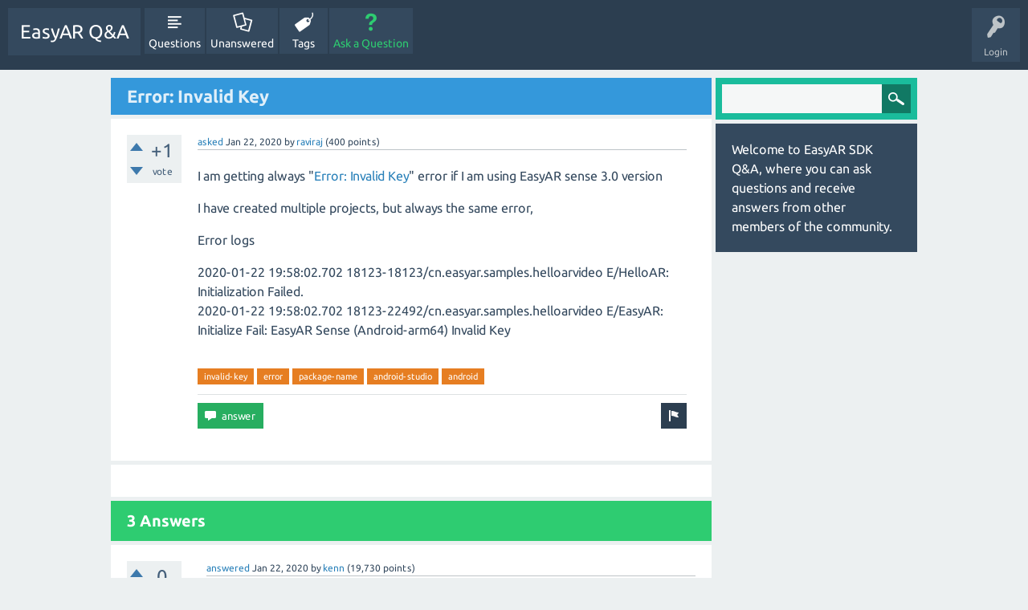

--- FILE ---
content_type: text/html; charset=utf-8
request_url: https://answers.easyar.com/16350/error-invalid-key?show=16392
body_size: 4314
content:
<!DOCTYPE html>
<html>
	<!-- Powered by Question2Answer - http://www.question2answer.org/ -->
	<head>
		<meta charset="utf-8">
		<title>Error: Invalid Key - EasyAR Q&amp;A</title>
		<meta name="viewport" content="width=device-width, initial-scale=1">
		<meta name="description" content="I am getting always &quot;Error: Invalid Key&quot; error if I am using EasyAR sense 3.0 version   ...  Initialize Fail: EasyAR Sense (Android-arm64) Invalid Key">
		<meta name="keywords" content="invalid-key,error,package-name,android-studio,android">
		<link rel="stylesheet" href="../qa-theme/SnowFlat/qa-styles.css?1.7.4">
		<link rel="stylesheet" href="../qa-theme/SnowFlat/fonts/ubuntu.css?1.7.4">
		<style>
			.qa-nav-user { margin: 0 !important; }
			@media (max-width: 979px) {
			 body.qa-template-user.fixed, body[class*="qa-template-user-"].fixed { padding-top: 118px !important; }
			 body.qa-template-users.fixed { padding-top: 95px !important; }
			}
			@media (min-width: 980px) {
			 body.qa-template-users.fixed { padding-top: 105px !important;}
			}
		</style>
		<link rel="canonical" href="http://answers.easyar.com/16350/error-invalid-key">
		<link rel="search" type="application/opensearchdescription+xml" title="EasyAR Q&amp;A" href="../opensearch.xml">
		<script>
		var qa_root = '..\/';
		var qa_request = '16350\/error-invalid-key';
		</script>
		<script src="../qa-content/jquery-1.11.3.min.js"></script>
		<script src="../qa-content/qa-page.js?1.7.4"></script>
		<script src="../qa-content/qa-question.js?1.7.4"></script>
		<script src="../qa-theme/SnowFlat/js/snow-core.js?1.7.4"></script>
	</head>
	<body
		class="qa-template-question qa-body-js-off"
		>
		<script>
			var b=document.getElementsByTagName('body')[0];
			b.className=b.className.replace('qa-body-js-off', 'qa-body-js-on');
		</script>
		<div id="qam-topbar" class="clearfix">
			<div class="qam-main-nav-wrapper clearfix">
				<div class="sb-toggle-left qam-menu-toggle"><i class="icon-th-list"></i></div>
				<div class="qam-account-items-wrapper">
					<div id="qam-account-toggle" class="qam-logged-out">
						<i class="icon-key qam-auth-key"></i>
						<div class="qam-account-handle">Login</div>
					</div>
					<div class="qam-account-items clearfix">
						<div class="qa-nav-user">
							<ul class="qa-nav-user-list">
								<li class="qa-nav-user-item qa-nav-user-login">
									<a href="//easyar.com/view/login.html" class="qa-nav-user-link">Login</a>
								</li>
								<li class="qa-nav-user-item qa-nav-user-register">
									<a href="//easyar.com/view/login.html#register" class="qa-nav-user-link">Register</a>
								</li>
							</ul>
							<div class="qa-nav-user-clear">
							</div>
						</div>
					</div> <!-- END qam-account-items -->
				</div> <!-- END qam-account-items-wrapper -->
				<div class="qa-logo">
					<a href="../" class="qa-logo-link">EasyAR Q&amp;A</a>
				</div>
				<div class="qa-nav-main">
					<ul class="qa-nav-main-list">
						<li class="qa-nav-main-item qa-nav-main-questions">
							<a href="../questions" class="qa-nav-main-link">Questions</a>
						</li>
						<li class="qa-nav-main-item qa-nav-main-unanswered">
							<a href="../unanswered" class="qa-nav-main-link">Unanswered</a>
						</li>
						<li class="qa-nav-main-item qa-nav-main-tag">
							<a href="../tags" class="qa-nav-main-link">Tags</a>
						</li>
						<li class="qa-nav-main-item qa-nav-main-ask">
							<a href="../ask" class="qa-nav-main-link">Ask a Question</a>
						</li>
					</ul>
					<div class="qa-nav-main-clear">
					</div>
				</div>
			</div> <!-- END qam-main-nav-wrapper -->
		</div> <!-- END qam-topbar -->
		<div class="qam-ask-search-box"><div class="qam-ask-mobile"><a href="../ask" class="turquoise">Ask a Question</a></div><div class="qam-search-mobile turquoise" id="qam-search-mobile"></div></div>
		<div class="qam-search turquoise the-top" id="the-top-search">
			<div class="qa-search">
				<form method="get" action="../search">
					
					<input type="text" name="q" value="" class="qa-search-field">
					<input type="submit" value="Search" class="qa-search-button">
				</form>
			</div>
		</div>
		<div class="qa-body-wrapper">
			
			<div class="qa-main-wrapper">
				
				<div class="qa-main">
					<h1>
						
						<a href="../16350/error-invalid-key">
							<span class="entry-title">Error: Invalid Key</span>
						</a>
					</h1>
					<div class="qa-part-q-view">
						<div class="qa-q-view  hentry question" id="q16350">
							<form method="post" action="../16350/error-invalid-key?show=16392">
								<div class="qa-q-view-stats">
									<div class="qa-voting qa-voting-net" id="voting_16350">
										<div class="qa-vote-buttons qa-vote-buttons-net">
											<input title="Click to vote up" name="vote_16350_1_q16350" onclick="return qa_vote_click(this);" type="submit" value="+" class="qa-vote-first-button qa-vote-up-button"> 
											<input title="Click to vote down" name="vote_16350_-1_q16350" onclick="return qa_vote_click(this);" type="submit" value="&ndash;" class="qa-vote-second-button qa-vote-down-button"> 
										</div>
										<div class="qa-vote-count qa-vote-count-net">
											<span class="qa-netvote-count">
												<span class="qa-netvote-count-data">+1<span class="votes-up"><span class="value-title" title="1"></span></span><span class="votes-down"><span class="value-title" title="0"></span></span></span><span class="qa-netvote-count-pad"> vote</span>
											</span>
										</div>
										<div class="qa-vote-clear">
										</div>
									</div>
								</div>
								<input type="hidden" name="code" value="0-1768941365-d0bfc8f2159448be800d1c1a4cbdb347ff146cf0">
							</form>
							<div class="qa-q-view-main">
								<form method="post" action="../16350/error-invalid-key?show=16392">
									<span class="qa-q-view-avatar-meta">
										<span class="qa-q-view-meta">
											<a href="../16350/error-invalid-key" class="qa-q-view-what">asked</a>
											<span class="qa-q-view-when">
												<span class="qa-q-view-when-data"><span class="published updated"><span class="value-title" title="2020-01-22T06:27:44+0000">Jan 22, 2020</span></span></span>
											</span>
											<span class="qa-q-view-who">
												<span class="qa-q-view-who-pad">by </span>
												<span class="qa-q-view-who-data"><span class="vcard author"><a href="../user/raviraj" class="qa-user-link url fn entry-title nickname">raviraj</a></span></span>
												<span class="qa-q-view-who-points">
													<span class="qa-q-view-who-points-pad">(</span><span class="qa-q-view-who-points-data">400</span><span class="qa-q-view-who-points-pad"> points)</span>
												</span>
											</span>
										</span>
									</span>
									<div class="qa-q-view-content">
										<a name="16350"></a><div class="entry-content"><p>I am getting always "<a rel="nofollow" href="https://answers.easyar.com/5272/error-invalid-key" target="_blank">Error: Invalid Key</a>" error if I am using EasyAR&nbsp;sense 3.0 version</p><p>I have created multiple projects, but always the same error,</p><p>Error logs</p><p>2020-01-22 19:58:02.702 18123-18123/cn.easyar.samples.helloarvideo E/HelloAR: Initialization Failed.<br>2020-01-22 19:58:02.702 18123-22492/cn.easyar.samples.helloarvideo E/EasyAR: Initialize Fail: EasyAR Sense (Android-arm64) Invalid Key</p></div>
									</div>
									<div class="qa-q-view-tags">
										<ul class="qa-q-view-tag-list">
											<li class="qa-q-view-tag-item"><a href="../tag/invalid-key" rel="tag" class="qa-tag-link">invalid-key</a></li>
											<li class="qa-q-view-tag-item"><a href="../tag/error" rel="tag" class="qa-tag-link">error</a></li>
											<li class="qa-q-view-tag-item"><a href="../tag/package-name" rel="tag" class="qa-tag-link">package-name</a></li>
											<li class="qa-q-view-tag-item"><a href="../tag/android-studio" rel="tag" class="qa-tag-link">android-studio</a></li>
											<li class="qa-q-view-tag-item"><a href="../tag/android" rel="tag" class="qa-tag-link">android</a></li>
										</ul>
									</div>
									<div class="qa-q-view-buttons">
										<input name="q_doflag" onclick="qa_show_waiting_after(this, false);" value="flag" title="Flag this question as spam or inappropriate" type="submit" class="qa-form-light-button qa-form-light-button-flag">
										<input name="q_doanswer" id="q_doanswer" onclick="return qa_toggle_element('anew')" value="answer" title="Answer this question" type="submit" class="qa-form-light-button qa-form-light-button-answer">
									</div>
									
									<div class="qa-q-view-c-list" style="display:none;" id="c16350_list">
									</div> <!-- END qa-c-list -->
									
									<input type="hidden" name="code" value="0-1768941365-a9ded676b969afbd96ea84e4a066d0e1bca3ac47">
									<input type="hidden" name="qa_click" value="">
								</form>
								<div class="qa-c-form">
								</div> <!-- END qa-c-form -->
								
							</div> <!-- END qa-q-view-main -->
							<div class="qa-q-view-clear">
							</div>
						</div> <!-- END qa-q-view -->
						
					</div>
					<div class="qa-part-a-form">
						<div class="qa-a-form" id="anew" style="display:none;">
							<h2>Please <a href="../login?to=16350%2Ferror-invalid-key">log in</a> or <a href="../register?to=16350%2Ferror-invalid-key">register</a> to answer this question.</h2>
						</div> <!-- END qa-a-form -->
						
					</div>
					<div class="qa-part-a-list">
						<h2 id="a_list_title">3 Answers</h2>
						<div class="qa-a-list" id="a_list">
							
							<div class="qa-a-list-item  hentry answer" id="a16357">
								<form method="post" action="../16350/error-invalid-key?show=16392">
									<div class="qa-voting qa-voting-net" id="voting_16357">
										<div class="qa-vote-buttons qa-vote-buttons-net">
											<input title="Click to vote up" name="vote_16357_1_a16357" onclick="return qa_vote_click(this);" type="submit" value="+" class="qa-vote-first-button qa-vote-up-button"> 
											<input title="Click to vote down" name="vote_16357_-1_a16357" onclick="return qa_vote_click(this);" type="submit" value="&ndash;" class="qa-vote-second-button qa-vote-down-button"> 
										</div>
										<div class="qa-vote-count qa-vote-count-net">
											<span class="qa-netvote-count">
												<span class="qa-netvote-count-data">0<span class="votes-up"><span class="value-title" title="0"></span></span><span class="votes-down"><span class="value-title" title="0"></span></span></span><span class="qa-netvote-count-pad"> votes</span>
											</span>
										</div>
										<div class="qa-vote-clear">
										</div>
									</div>
									<input type="hidden" name="code" value="0-1768941365-d0bfc8f2159448be800d1c1a4cbdb347ff146cf0">
								</form>
								<div class="qa-a-item-main">
									<span class="qa-a-item-avatar-meta">
										<span class="qa-a-item-meta">
											<a href="../16350/error-invalid-key?show=16357#a16357" class="qa-a-item-what">answered</a>
											<span class="qa-a-item-when">
												<span class="qa-a-item-when-data"><span class="published updated"><span class="value-title" title="2020-01-22T23:04:58+0000">Jan 22, 2020</span></span></span>
											</span>
											<span class="qa-a-item-who">
												<span class="qa-a-item-who-pad">by </span>
												<span class="qa-a-item-who-data"><span class="vcard author"><a href="../user/kenn" class="qa-user-link url fn entry-title nickname">kenn</a></span></span>
												<span class="qa-a-item-who-points">
													<span class="qa-a-item-who-points-pad">(</span><span class="qa-a-item-who-points-data">19,730</span><span class="qa-a-item-who-points-pad"> points)</span>
												</span>
											</span>
										</span>
									</span>
									<form method="post" action="../16350/error-invalid-key?show=16392">
										<div class="qa-a-selection">
										</div>
										<div class="qa-a-item-content">
											<a name="16357"></a><div class="entry-content">Make sure the package name and license key are paired. And make sure to use the correct license key version.</div>
										</div>
										<div class="qa-a-item-buttons">
											<input name="a16357_doflag" onclick="return qa_answer_click(16357, 16350, this);" value="flag" title="Flag this answer as spam or inappropriate" type="submit" class="qa-form-light-button qa-form-light-button-flag">
											<input name="a16357_dofollow" value="ask related question" title="Ask a new question relating to this answer" type="submit" class="qa-form-light-button qa-form-light-button-follow">
											<input name="a16357_docomment" onclick="return qa_toggle_element('c16357')" value="comment" title="Add a comment on this answer" type="submit" class="qa-form-light-button qa-form-light-button-comment">
										</div>
										
										<div class="qa-a-item-c-list" style="display:none;" id="c16357_list">
										</div> <!-- END qa-c-list -->
										
										<input type="hidden" name="code" value="0-1768941365-f9d3d6f197d9b35c46793f3dad9ec0afabf6923f">
										<input type="hidden" name="qa_click" value="">
									</form>
									<div class="qa-c-form" id="c16357" style="display:none;">
										<h2>Please <a href="../login?to=16350%2Ferror-invalid-key">log in</a> or <a href="../register?to=16350%2Ferror-invalid-key">register</a> to add a comment.</h2>
									</div> <!-- END qa-c-form -->
									
								</div> <!-- END qa-a-item-main -->
								<div class="qa-a-item-clear">
								</div>
							</div> <!-- END qa-a-list-item -->
							
							<div class="qa-a-list-item  hentry answer" id="a16392">
								<form method="post" action="../16350/error-invalid-key?show=16392">
									<div class="qa-voting qa-voting-net" id="voting_16392">
										<div class="qa-vote-buttons qa-vote-buttons-net">
											<input title="Click to vote up" name="vote_16392_1_a16392" onclick="return qa_vote_click(this);" type="submit" value="+" class="qa-vote-first-button qa-vote-up-button"> 
											<input title="Click to vote down" name="vote_16392_-1_a16392" onclick="return qa_vote_click(this);" type="submit" value="&ndash;" class="qa-vote-second-button qa-vote-down-button"> 
										</div>
										<div class="qa-vote-count qa-vote-count-net">
											<span class="qa-netvote-count">
												<span class="qa-netvote-count-data">0<span class="votes-up"><span class="value-title" title="0"></span></span><span class="votes-down"><span class="value-title" title="0"></span></span></span><span class="qa-netvote-count-pad"> votes</span>
											</span>
										</div>
										<div class="qa-vote-clear">
										</div>
									</div>
									<input type="hidden" name="code" value="0-1768941365-d0bfc8f2159448be800d1c1a4cbdb347ff146cf0">
								</form>
								<div class="qa-a-item-main">
									<span class="qa-a-item-avatar-meta">
										<span class="qa-a-item-meta">
											<a href="../16350/error-invalid-key?show=16392#a16392" class="qa-a-item-what">answered</a>
											<span class="qa-a-item-when">
												<span class="qa-a-item-when-data"><span class="published updated"><span class="value-title" title="2020-01-30T18:42:48+0000">Jan 30, 2020</span></span></span>
											</span>
											<span class="qa-a-item-who">
												<span class="qa-a-item-who-pad">by </span>
												<span class="qa-a-item-who-data"><span class="vcard author"><a href="../user/grissankara" class="qa-user-link url fn entry-title nickname">grissankara</a></span></span>
												<span class="qa-a-item-who-points">
													<span class="qa-a-item-who-points-pad">(</span><span class="qa-a-item-who-points-data">690</span><span class="qa-a-item-who-points-pad"> points)</span>
												</span>
											</span>
										</span>
									</span>
									<form method="post" action="../16350/error-invalid-key?show=16392">
										<div class="qa-a-selection">
										</div>
										<div class="qa-a-item-content">
											<a name="16392"></a><div class="entry-content">errors are clear or not???</div>
										</div>
										<div class="qa-a-item-buttons">
											<input name="a16392_doflag" onclick="return qa_answer_click(16392, 16350, this);" value="flag" title="Flag this answer as spam or inappropriate" type="submit" class="qa-form-light-button qa-form-light-button-flag">
											<input name="a16392_dofollow" value="ask related question" title="Ask a new question relating to this answer" type="submit" class="qa-form-light-button qa-form-light-button-follow">
											<input name="a16392_docomment" onclick="return qa_toggle_element('c16392')" value="comment" title="Add a comment on this answer" type="submit" class="qa-form-light-button qa-form-light-button-comment">
										</div>
										
										<div class="qa-a-item-c-list" style="display:none;" id="c16392_list">
										</div> <!-- END qa-c-list -->
										
										<input type="hidden" name="code" value="0-1768941365-cc0f145fb9cbd6fd185676109d75cea38f2c1640">
										<input type="hidden" name="qa_click" value="">
									</form>
									<div class="qa-c-form" id="c16392" style="display:none;">
										<h2>Please <a href="../login?to=16350%2Ferror-invalid-key">log in</a> or <a href="../register?to=16350%2Ferror-invalid-key">register</a> to add a comment.</h2>
									</div> <!-- END qa-c-form -->
									
								</div> <!-- END qa-a-item-main -->
								<div class="qa-a-item-clear">
								</div>
							</div> <!-- END qa-a-list-item -->
							
							<div class="qa-a-list-item  hentry answer" id="a16409">
								<form method="post" action="../16350/error-invalid-key?show=16392">
									<div class="qa-voting qa-voting-net" id="voting_16409">
										<div class="qa-vote-buttons qa-vote-buttons-net">
											<input title="Click to vote up" name="vote_16409_1_a16409" onclick="return qa_vote_click(this);" type="submit" value="+" class="qa-vote-first-button qa-vote-up-button"> 
											<input title="Click to vote down" name="vote_16409_-1_a16409" onclick="return qa_vote_click(this);" type="submit" value="&ndash;" class="qa-vote-second-button qa-vote-down-button"> 
										</div>
										<div class="qa-vote-count qa-vote-count-net">
											<span class="qa-netvote-count">
												<span class="qa-netvote-count-data">0<span class="votes-up"><span class="value-title" title="0"></span></span><span class="votes-down"><span class="value-title" title="0"></span></span></span><span class="qa-netvote-count-pad"> votes</span>
											</span>
										</div>
										<div class="qa-vote-clear">
										</div>
									</div>
									<input type="hidden" name="code" value="0-1768941365-d0bfc8f2159448be800d1c1a4cbdb347ff146cf0">
								</form>
								<div class="qa-a-item-main">
									<span class="qa-a-item-avatar-meta">
										<span class="qa-a-item-meta">
											<a href="../16350/error-invalid-key?show=16409#a16409" class="qa-a-item-what">answered</a>
											<span class="qa-a-item-when">
												<span class="qa-a-item-when-data"><span class="published updated"><span class="value-title" title="2020-02-04T01:27:02+0000">Feb 4, 2020</span></span></span>
											</span>
											<span class="qa-a-item-who">
												<span class="qa-a-item-who-pad">by </span>
												<span class="qa-a-item-who-data"><span class="vcard author"><a href="../user/72pixels" class="qa-user-link url fn entry-title nickname">72pixels</a></span></span>
												<span class="qa-a-item-who-points">
													<span class="qa-a-item-who-points-pad">(</span><span class="qa-a-item-who-points-data">300</span><span class="qa-a-item-who-points-pad"> points)</span>
												</span>
											</span>
										</span>
									</span>
									<form method="post" action="../16350/error-invalid-key?show=16392">
										<div class="qa-a-selection">
										</div>
										<div class="qa-a-item-content">
											<a name="16409"></a><div class="entry-content">you have to add the proper license key which is provided by the Easy AR website and make sure to put the same bundle name you have given on the Easy AR website.</div>
										</div>
										<div class="qa-a-item-buttons">
											<input name="a16409_doflag" onclick="return qa_answer_click(16409, 16350, this);" value="flag" title="Flag this answer as spam or inappropriate" type="submit" class="qa-form-light-button qa-form-light-button-flag">
											<input name="a16409_dofollow" value="ask related question" title="Ask a new question relating to this answer" type="submit" class="qa-form-light-button qa-form-light-button-follow">
											<input name="a16409_docomment" onclick="return qa_toggle_element('c16409')" value="comment" title="Add a comment on this answer" type="submit" class="qa-form-light-button qa-form-light-button-comment">
										</div>
										
										<div class="qa-a-item-c-list" id="c16409_list">
											<div class="qa-c-list-item  hentry comment" id="c17208">
												<span class="qa-c-item-avatar-meta">
													<span class="qa-c-item-meta">
														<a href="../16350/error-invalid-key?show=17208#c17208" class="qa-c-item-what">commented</a>
														<span class="qa-c-item-when">
															<span class="qa-c-item-when-data"><span class="published updated"><span class="value-title" title="2021-04-16T05:37:48+0000">Apr 16, 2021</span></span></span>
														</span>
														<span class="qa-c-item-who">
															<span class="qa-c-item-who-pad">by </span>
															<span class="qa-c-item-who-data"><span class="vcard author"><a href="../user/monael-bindary" class="qa-user-link url fn entry-title nickname">monael-bindary</a></span></span>
															<span class="qa-c-item-who-points">
																<span class="qa-c-item-who-points-pad">(</span><span class="qa-c-item-who-points-data">230</span><span class="qa-c-item-who-points-pad"> points)</span>
															</span>
														</span>
													</span>
												</span>
												<div class="qa-c-item-content">
													<a name="17208"></a><div class="entry-content">i have same error in IOS, the package name and license key are paired.<br />
also it works fine in android but got that error in IOS</div>
												</div>
												<div class="qa-c-item-footer">
													<div class="qa-c-item-buttons">
														<input name="c17208_doflag" onclick="return qa_comment_click(17208, 16350, 16409, this);" value="flag" title="Flag this comment as spam or inappropriate" type="submit" class="qa-form-light-button qa-form-light-button-flag">
														<input name="a16409_docomment" onclick="return qa_toggle_element('c16409')" value="reply" title="Reply to this comment" type="submit" class="qa-form-light-button qa-form-light-button-comment">
													</div>
												</div>
												<div class="qa-c-item-clear">
												</div>
											</div> <!-- END qa-c-item -->
											<div class="qa-c-list-item  hentry comment" id="c17223">
												<span class="qa-c-item-avatar-meta">
													<span class="qa-c-item-meta">
														<a href="../16350/error-invalid-key?show=17223#c17223" class="qa-c-item-what">commented</a>
														<span class="qa-c-item-when">
															<span class="qa-c-item-when-data"><span class="published updated"><span class="value-title" title="2021-05-07T06:56:33+0000">May 7, 2021</span></span></span>
														</span>
														<span class="qa-c-item-who">
															<span class="qa-c-item-who-pad">by </span>
															<span class="qa-c-item-who-data"><span class="vcard author"><a href="../user/eventorizon" class="qa-user-link url fn entry-title nickname">eventorizon</a></span></span>
															<span class="qa-c-item-who-points">
																<span class="qa-c-item-who-points-pad">(</span><span class="qa-c-item-who-points-data">160</span><span class="qa-c-item-who-points-pad"> points)</span>
															</span>
														</span>
													</span>
												</span>
												<div class="qa-c-item-content">
													<a name="17223"></a><div class="entry-content">same for me here in 2021 ... I have check 2 o 3 times the bundle name in Unity/Apple Store and EasyAR ... but still fail ... &quot;unvalid key&quot; .. is there a time to wait until the new fresh key become valid ?</div>
												</div>
												<div class="qa-c-item-footer">
													<div class="qa-c-item-buttons">
														<input name="c17223_doflag" onclick="return qa_comment_click(17223, 16350, 16409, this);" value="flag" title="Flag this comment as spam or inappropriate" type="submit" class="qa-form-light-button qa-form-light-button-flag">
														<input name="a16409_docomment" onclick="return qa_toggle_element('c16409')" value="reply" title="Reply to this comment" type="submit" class="qa-form-light-button qa-form-light-button-comment">
													</div>
												</div>
												<div class="qa-c-item-clear">
												</div>
											</div> <!-- END qa-c-item -->
										</div> <!-- END qa-c-list -->
										
										<input type="hidden" name="code" value="0-1768941365-6d67fcf658eb138ebb0de6ddf6bcb809a6ed7e81">
										<input type="hidden" name="qa_click" value="">
									</form>
									<div class="qa-c-form" id="c16409" style="display:none;">
										<h2>Please <a href="../login?to=16350%2Ferror-invalid-key">log in</a> or <a href="../register?to=16350%2Ferror-invalid-key">register</a> to add a comment.</h2>
									</div> <!-- END qa-c-form -->
									
								</div> <!-- END qa-a-item-main -->
								<div class="qa-a-item-clear">
								</div>
							</div> <!-- END qa-a-list-item -->
							
						</div> <!-- END qa-a-list -->
						
					</div>
				</div> <!-- END qa-main -->
				
				<div id="qam-sidepanel-toggle"><i class="icon-left-open-big"></i></div>
				<div class="qa-sidepanel" id="qam-sidepanel-mobile">
					<div class="qam-search turquoise ">
						<div class="qa-search">
							<form method="get" action="../search">
								
								<input type="text" name="q" value="" class="qa-search-field">
								<input type="submit" value="Search" class="qa-search-button">
							</form>
						</div>
					</div>
					<div class="qa-sidebar wet-asphalt">
						Welcome to EasyAR SDK Q&amp;A, where you can ask questions and receive answers from other members of the community.
					</div>
					
				</div>
				
			</div> <!-- END main-wrapper -->
		</div> <!-- END body-wrapper -->
		<div class="qam-footer-box">
			<div class="qam-footer-row">
			</div> <!-- END qam-footer-row -->
			<div class="qa-footer">
				<div class="qa-nav-footer">
					<ul class="qa-nav-footer-list">
						<li class="qa-nav-footer-item qa-nav-footer-feedback">
							<a href="../feedback" class="qa-nav-footer-link">Send feedback</a>
						</li>
					</ul>
					<div class="qa-nav-footer-clear">
					</div>
				</div>
				<div class="qa-attribution">
					Snow Theme by <a href="http://www.q2amarket.com">Q2A Market</a>
				</div>
				<div class="qa-attribution">
					Powered by <a href="http://www.question2answer.org/">Question2Answer</a>
				</div>
				<div class="qa-footer-clear">
				</div>
			</div> <!-- END qa-footer -->
			
		</div> <!-- END qam-footer-box -->
		<div style="position:absolute; left:-9999px; top:-9999px;">
			<span id="qa-waiting-template" class="qa-waiting">...</span>
		</div>
	</body>
	<!-- Powered by Question2Answer - http://www.question2answer.org/ -->
</html>


--- FILE ---
content_type: application/javascript; charset=utf-8
request_url: https://answers.easyar.com/qa-content/qa-question.js?1.7.4
body_size: 1700
content:
/*
	Question2Answer by Gideon Greenspan and contributors

	http://www.question2answer.org/


	File: qa-content/qa-question.js
	Version: See define()s at top of qa-include/qa-base.php
	Description: Javascript to handle question page actions


	This program is free software; you can redistribute it and/or
	modify it under the terms of the GNU General Public License
	as published by the Free Software Foundation; either version 2
	of the License, or (at your option) any later version.

	This program is distributed in the hope that it will be useful,
	but WITHOUT ANY WARRANTY; without even the implied warranty of
	MERCHANTABILITY or FITNESS FOR A PARTICULAR PURPOSE.  See the
	GNU General Public License for more details.

	More about this license: http://www.question2answer.org/license.php
*/

var qa_element_revealed=null;

function qa_toggle_element(elem)
{
	var e=elem ? document.getElementById(elem) : null;

	if (e && e.qa_disabled)
		e=null;

	if (e && (qa_element_revealed==e)) {
		qa_conceal(qa_element_revealed, 'form');
		qa_element_revealed=null;

	} else {
		if (qa_element_revealed)
			qa_conceal(qa_element_revealed, 'form');

		if (e) {
			if (e.qa_load && !e.qa_loaded) {
				e.qa_load();
				e.qa_loaded=true;
			}

			if (e.qa_show)
				e.qa_show();

			qa_reveal(e, 'form', function() {
				var t=$(e).offset().top;
				var h=$(e).height()+16;
				var wt=$(window).scrollTop();
				var wh=$(window).height();

				if ( (t<wt) || (t>(wt+wh)) )
					qa_scroll_page_to(t);
				else if ((t+h)>(wt+wh))
					qa_scroll_page_to(t+h-wh);

				if (e.qa_focus)
					e.qa_focus();
			});
		}

		qa_element_revealed=e;
	}

	return !(e||!elem); // failed to find item
}

function qa_submit_answer(questionid, elem)
{
	var params=qa_form_params('a_form');

	params.a_questionid=questionid;

	qa_ajax_post('answer', params,
		function(lines) {

			if (lines[0]=='1') {
				if (lines[1]<1) {
					var b=document.getElementById('q_doanswer');
					if (b)
						b.style.display='none';
				}

				var t=document.getElementById('a_list_title');
				qa_set_inner_html(t, 'a_list_title', lines[2]);
				qa_reveal(t, 'a_list_title');

				var e=document.createElement('div');
				e.innerHTML=lines.slice(3).join("\n");

				var c=e.firstChild;
				c.style.display='none';

				var l=document.getElementById('a_list');
				l.insertBefore(c, l.firstChild);

				var a=document.getElementById('anew');
				a.qa_disabled=true;

				qa_reveal(c, 'answer');
				qa_conceal(a, 'form');

			} else if (lines[0]=='0') {
				document.forms['a_form'].submit();

			} else {
				qa_ajax_error();
			}

		}
	);

	qa_show_waiting_after(elem, false);

	return false;
}

function qa_submit_comment(questionid, parentid, elem)
{
	var params=qa_form_params('c_form_'+parentid);

	params.c_questionid=questionid;
	params.c_parentid=parentid;

	qa_ajax_post('comment', params,
		function (lines) {

			if (lines[0]=='1') {
				var l=document.getElementById('c'+parentid+'_list');
				l.innerHTML=lines.slice(2).join("\n");
				l.style.display='';

				var a=document.getElementById('c'+parentid);
				a.qa_disabled=true;

				var c=document.getElementById(lines[1]); // id of comment
				if (c) {
					c.style.display='none';
					qa_reveal(c, 'comment');
				}

				qa_conceal(a, 'form');

			} else if (lines[0]=='0') {
				document.forms['c_form_'+parentid].submit();

			} else {
				qa_ajax_error();
			}

		}
	);

	qa_show_waiting_after(elem, false);

	return false;
}

function qa_answer_click(answerid, questionid, target)
{
	var params={};

	params.answerid=answerid;
	params.questionid=questionid;
	params.code=target.form.elements.code.value;
	params[target.name]=target.value;

	qa_ajax_post('click_a', params,
		function (lines) {
			if (lines[0]=='1') {
				qa_set_inner_html(document.getElementById('a_list_title'), 'a_list_title', lines[1]);

				var l=document.getElementById('a'+answerid);
				var h=lines.slice(2).join("\n");

				if (h.length)
					qa_set_outer_html(l, 'answer', h);
				else
					qa_conceal(l, 'answer');

			} else {
				target.form.elements.qa_click.value=target.name;
				target.form.submit();
			}
		}
	);

	qa_show_waiting_after(target, false);

	return false;
}

function qa_comment_click(commentid, questionid, parentid, target)
{
	var params={};

	params.commentid=commentid;
	params.questionid=questionid;
	params.parentid=parentid;
	params.code=target.form.elements.code.value;
	params[target.name]=target.value;

	qa_ajax_post('click_c', params,
		function (lines) {
			if (lines[0]=='1') {
				var l=document.getElementById('c'+commentid);
				var h=lines.slice(1).join("\n");

				if (h.length)
					qa_set_outer_html(l, 'comment', h)
				else
					qa_conceal(l, 'comment');

			} else {
				target.form.elements.qa_click.value=target.name;
				target.form.submit();
			}
		}
	);

	qa_show_waiting_after(target, false);

	return false;
}

function qa_show_comments(questionid, parentid, elem)
{
	var params={};

	params.c_questionid=questionid;
	params.c_parentid=parentid;

	qa_ajax_post('show_cs', params,
		function (lines) {
			if (lines[0]=='1') {
				var l=document.getElementById('c'+parentid+'_list');
				l.innerHTML=lines.slice(1).join("\n");
				l.style.display='none';
				qa_reveal(l, 'comments');

			} else {
				qa_ajax_error();
			}
		}
	);

	qa_show_waiting_after(elem, true);

	return false;
}

function qa_form_params(formname)
{
	var es=document.forms[formname].elements;
	var params={};

	for (var i=0; i<es.length; i++) {
		var e=es[i];
		var t=(e.type || '').toLowerCase();

		if ( ((t!='checkbox') && (t!='radio')) || e.checked)
			params[e.name]=e.value;
	}

	return params;
}

function qa_scroll_page_to(scroll)
{
	$('html,body').animate({scrollTop: scroll}, 400);
}
